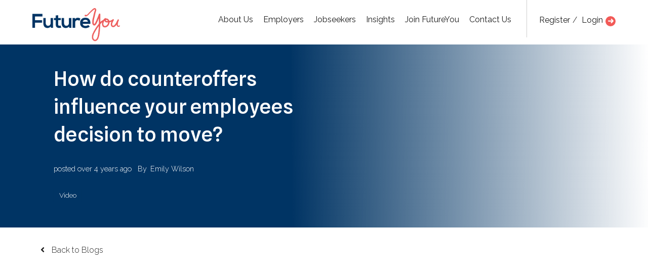

--- FILE ---
content_type: image/svg+xml
request_url: https://image-assets.aus-2.volcanic.cloud/api/v1/assets/images/f45f81457f0b8415f1156c8c50a0514d?t=1644561938
body_size: 820
content:
<svg width="11" height="9" viewBox="0 0 11 9" xmlns="http://www.w3.org/2000/svg"><path d="M10.9989,4.50598459 C10.9989,4.50373476 11,4.50260989 11,4.50036005 C11,4.463238 10.9824,4.43286545 10.9791,4.39686836 C10.9703,4.288877 10.9571,4.18088564 10.9164,4.07964369 C10.8867,4.00314984 10.8361,3.94240475 10.791,3.87491015 C10.7569,3.82541405 10.7382,3.76804366 10.6964,3.72304723 L7.5471,0.348317286 C7.1269,-0.101646718 6.4317,-0.117395455 5.9917,0.311195251 C5.5528,0.739785958 5.5363,1.45185399 5.9554,1.90181798 L7.3304,3.37545007 L1.1,3.37545007 C0.4928,3.37545007 0,3.87828486 0,4.50036005 C0,5.12131037 0.4928,5.62527009 1.1,5.62527009 L7.2446,5.62527009 L5.8223,7.07977865 C5.3922,7.5184936 5.3922,8.23056156 5.8223,8.67040138 C6.0368,8.8897589 6.3184,9 6.6,9 C6.8816,9 7.1632,8.8897589 7.3777,8.67040138 L10.6777,5.29567146 C10.7778,5.19330465 10.8592,5.06956453 10.9142,4.93345046 C10.9703,4.79733629 10.9978,4.65222288 10.9989,4.50598459" fill="#FFF" fill-rule="evenodd"/></svg>

--- FILE ---
content_type: image/svg+xml
request_url: https://image-assets.aus-2.volcanic.cloud/api/v1/assets/images/2fff1501f709fadc9cbbeda63b923647?t=1644546898
body_size: 526
content:
<svg width="15" height="101" viewBox="0 0 15 101" xmlns="http://www.w3.org/2000/svg"><path d="M7.87499998,0.166920926 L14.8448275,7.66445252 C14.9482758,7.77573314 15,7.91483391 15,8.06784476 C15,8.22085561 14.9482758,8.35995638 14.8448275,8.471237 C14.637931,8.69379824 14.3017241,8.69379824 14.0948276,8.471237 L7.99417581,1.90870066 L7.99450547,101 L7.00549449,101 L7.00516482,1.90870066 L0.905172412,8.471237 C0.698275861,8.69379824 0.362068965,8.69379824 0.155172414,8.471237 C-0.0517241379,8.24867576 -0.0517241379,7.88701376 0.155172414,7.66445252 L7.12499999,0.166920926 C7.33189654,-0.0556403088 7.66810343,-0.0556403088 7.87499998,0.166920926 Z" fill="#FFF" fill-rule="evenodd"/></svg>